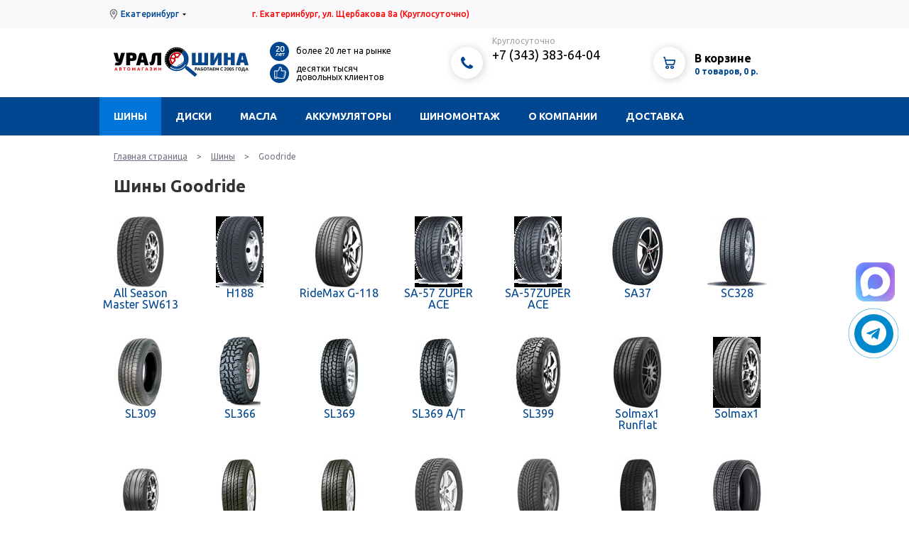

--- FILE ---
content_type: text/html; charset=utf-8
request_url: https://www.ural-shina.ru/tires/goodride/
body_size: 6983
content:
<!DOCTYPE html PUBLIC "-//W3C//DTD XHTML 1.0 Strict//EN" "http://www.w3.org/TR/xhtml1/DTD/xhtml1-strict.dtd">
<html>
<head>
<link href="/template/.main/css/jquery.window.css" type="text/css" rel="stylesheet" />
<link href="/template/.main/css/null.css" type="text/css" rel="stylesheet" />
<link href="/template/.main/css/default.css" type="text/css" rel="stylesheet" />
<link href="/template/ush2018/css/tpl.css?v1.06" type="text/css" rel="stylesheet" />
<link href="https://fonts.googleapis.com/css?family=Ubuntu:400,500,700" type="text/css" rel="stylesheet" />
<link href="/template/ush2018/css/ion.rangeSlider.css?v1.06" type="text/css" rel="stylesheet" />
<link href="/template/ush2018/css/ion.rangeSlider.skinFlat.css?v1.06" type="text/css" rel="stylesheet" />
<meta name="keywords" content="шины екатеринбург покрышки колеса" />
<meta name="description" content="Представлен модельный ряд шин выпускаемых компанией Goodride. Модели шины производимые Goodride" />
<meta http-equiv="Content-Type" content="text/html; charset=utf-8" />
<meta http-equiv="Cache-Control" content="no-cache" />
<meta name="rating" content="general" />
<meta name="robots" content="index, follow" />
<meta name="revisit-after" content="1 days" />
<meta name='yandex-verification' content='7a9d2c8c9af7a4af' />
<meta name="language" content="Russian" />
<meta name="generator" content="N/A" />
<meta property="og:title" content="Шины и диски Екатеринбург" />
<meta property="og:type" content="website" />
<meta property="og:url" content="https://ural-shina.ru/" />
<meta property="og:image" content="https://ural-shina.ru/template/uralshina/image/three.11.jpg" />
<meta property="og:image:type" content="image/png" />
<meta property="og:locale" content="" />
<meta property="og:description" content="Интернет-магазин Уралшина Екатеринбург продает: летние и зимние шины, хромированные и литые диски. Недорогой шиномонтаж и замена масла." />
<link rel="apple-touch-icon" sizes="57x57" href="/apple-icon-57x57.png">
<link rel="apple-touch-icon" sizes="60x60" href="/apple-icon-60x60.png">
<link rel="apple-touch-icon" sizes="72x72" href="/apple-icon-72x72.png">
<link rel="apple-touch-icon" sizes="76x76" href="/apple-icon-76x76.png">
<link rel="apple-touch-icon" sizes="114x114" href="/apple-icon-114x114.png">
<link rel="apple-touch-icon" sizes="120x120" href="/apple-icon-120x120.png">
<link rel="apple-touch-icon" sizes="144x144" href="/apple-icon-144x144.png">
<link rel="apple-touch-icon" sizes="152x152" href="/apple-icon-152x152.png">
<link rel="apple-touch-icon" sizes="180x180" href="/apple-icon-180x180.png">
<link rel="icon" type="image/png" sizes="192x192"  href="/android-icon-192x192.png">
<link rel="icon" type="image/png" sizes="32x32" href="/favicon-32x32.png">
<link rel="icon" type="image/png" sizes="96x96" href="/favicon-96x96.png">
<link rel="icon" type="image/png" sizes="16x16" href="/favicon-16x16.png">
<link rel="manifest" href="/manifest.json">
<meta name="msapplication-TileColor" content="#ffffff">
<meta name="msapplication-TileImage" content="/ms-icon-144x144.png">
<meta name="theme-color" content="#ffffff">
<link rel="stylesheet" href="/template/ush2018/font-awesome/css/font-awesome.min.css">
<meta name="viewport" content="width=device-width, minimum-scale=1.0, maximum-scale=1.0, user-scalable=no"/>

<script type="text/javascript" src="/template/.main/js/jquery.window.js"></script>
<script type="text/javascript" src="/template/.main/js/jquery-1.7.2.min.js"></script>
<script type="text/javascript" src="/template/.main/js/jquery.maskedinput-1.3.min.js"></script>
<script type="text/javascript" src="/template/ush2018/js/main.js?v1.06"></script>
<script type="text/javascript" src="/template/ush2018/js/ion.rangeSlider.min.js?v1.06"></script>

<link rel="icon" href="/template/ush2018/favicon.ico" type="image/x-icon" />
<link rel="shortcut icon" href="/template/ush2018/favicon.ico" type="image/x-icon" />


<title>Купить шины Goodride — интернет-магазин Урал-шина</title>
</head>
<body>

<script type="text/javascript">
dataLayer = [];
</script>

<script>
	  (function(i,s,o,g,r,a,m){i['GoogleAnalyticsObject']=r;i[r]=i[r]||function(){
	  (i[r].q=i[r].q||[]).push(arguments)},i[r].l=1*new Date();a=s.createElement(o),
	  m=s.getElementsByTagName(o)[0];a.async=1;a.src=g;m.parentNode.insertBefore(a,m)
	  })(window,document,'script','//www.google-analytics.com/analytics.js','ga');

	  ga('create', 'UA-46136255-1', 'ural-shina.ru');
	  ga('send', 'pageview');

	</script>
	<script async="async" src="https://w.uptolike.com/widgets/v1/zp.js?pid=1244969" type="text/javascript"></script>
	<div class='top_bar'>
	<div class='center'>
		<div class='city'><a href='#cityChange' class='cityChange'>Екатеринбург</a></div>
		<div class='address'><font color="red">г. Екатеринбург, ул. Щербакова 8а<span> (Круглосуточно)</span></font></div>
		<div class='sub_menu'>
			<!-- error set -->
					</div>
	</div>
</div>

<div class='header'>
	<div class='center clearfix'>
		<div class='logo'><a href='/'><img src='/template/ush2018/image/logo.svg' width='190' height='95' alt='' title=''></a></div>
		<div class='info'>
			<div class='info_line'>
				<div class='circle blue'><img src='/template/ush2018/image/ico_info_20.png' width='18' height='18' alt='' title=''></div>
				<div class='info_text'>более 20 лет на рынке</div>
			</div>

			<div class='info_line'>
				<div class='circle blue'><img src='/template/ush2018/image/ico_info_klass.png' width='18' height='18' alt='' title=''></div>
				<div class='info_text'>десятки тысяч довольных клиентов</div>
			</div>
		</div>
		<div class='phones'>
			<div class='circle shadow'><img src='/template/ush2018/image/ico_phones.png' width='25' height='25' alt='' title=''></div>
			<div class='phones_content'>
				<span>Круглосуточно</span>
               <a href='tel:+73433836404'>+7 (343) 383-64-04</a>
                                               			</div>
		</div>
		<div class='basket'>
			<a href='/basket/' class='circle shadow'><img src='/template/ush2018/image/ico_basket.png' width='26' height='26' alt='' title=''></a>
<a href='/basket/' class='basket_content'>
	<span class='black'>В корзине</span>
	<span class='text'>0 товаров, 0 р.</span>
</a>

		</div>
	</div>
</div>

<div class='menu'>
	<div class='center clearfix'>
		<a href='#' class='mobile'>Меню</a>
											<div class='main_level'>
										<a href="/tires/" class=" active">Шины</a>
																					<div class='sub_level'>
																							<a href="/tires/auto/">Подбор по авто</a>
																								<a href="/tires/size/">Подбор по размерам</a>
																								<a href="/tires/calc/">Шинный калькулятор</a>
																								<a href="/tires/calcsize/">Переводчик размеров</a>
																								<a href="/tires/marking/">Маркировка</a>
																								<a href="/tires/winter_tires/">Зимние шины</a>
																								<a href="/tires/summer_tires/">Летние шины</a>
																							</div>
																				</div>
																		<div class='main_level'>
										<a href="/wheels/" class="">Диски</a>
																					<div class='sub_level'>
																							<a href="/wheels/auto/">Подбор по авто</a>
																								<a href="/wheels/size/">Подбор по размерам</a>
																								<a href="/wheels/marking/">Маркировка дисков</a>
																							</div>
																				</div>
																		<div class='main_level'>
										<a href="/oil/" class="">Масла</a>
																					<div class='sub_level'>
																							<a href="/oil/oil_change/">Замена масла</a>
																							</div>
																				</div>
																		<div class='main_level'>
										<a href="/acc/" class="">Аккумуляторы</a>
																			</div>
																		<div class='main_level'>
										<a href="/mounting/" class="">Шиномонтаж</a>
																					<div class='sub_level'>
																							<a href="/mounting/storing_tyres/">Хранение шин</a>
																								<a href="/mounting/studding/">Дошиповка шин</a>
																								<a href="/mounting/service/">Замена тормозных колодок</a>
																							</div>
																				</div>
																		<div class='main_level'>
										<a href="/about/" class="">О компании</a>
																					<div class='sub_level'>
																							<a href="/about/news/">Новости</a>
																								<a href="/about/benefits/">Преимущества</a>
																								<a href="/about/polozhenie/">Положение об обработке и защите персональных данных клиентов</a>
																								<a href="/about/how_buy/">Как купить</a>
																							</div>
																				</div>
																		<div class='main_level'>
										<a href="/shipping/" class="">Доставка</a>
																					<div class='sub_level'>
																							<a href="/shipping/obem-i-ves-shin/">Объем и вес шин</a>
																							</div>
																				</div>
									
				<form class='search'>
			<input type='text' name='search' value='' placeholder='поиск по сайту'>
			<input type='image' src='/template/ush2018/image/ico_search.png'>
		</form>
	</div>
</div>

<div class='m_menu'>
											<a href="/tires/" class=" active">Шины</a>
																					<div class='m_sub_level'>
																							<a href="/tires/auto/">Подбор по авто</a>
																								<a href="/tires/size/">Подбор по размерам</a>
																								<a href="/tires/calc/">Шинный калькулятор</a>
																								<a href="/tires/calcsize/">Переводчик размеров</a>
																								<a href="/tires/marking/">Маркировка</a>
																								<a href="/tires/winter_tires/">Зимние шины</a>
																								<a href="/tires/summer_tires/">Летние шины</a>
																							</div>
																															<a href="/wheels/" class="">Диски</a>
																					<div class='m_sub_level'>
																							<a href="/wheels/auto/">Подбор по авто</a>
																								<a href="/wheels/size/">Подбор по размерам</a>
																								<a href="/wheels/marking/">Маркировка дисков</a>
																							</div>
																															<a href="/oil/" class="">Масла</a>
																					<div class='m_sub_level'>
																							<a href="/oil/oil_change/">Замена масла</a>
																							</div>
																															<a href="/acc/" class="">Аккумуляторы</a>
																														<a href="/mounting/" class="">Шиномонтаж</a>
																					<div class='m_sub_level'>
																							<a href="/mounting/storing_tyres/">Хранение шин</a>
																								<a href="/mounting/studding/">Дошиповка шин</a>
																								<a href="/mounting/service/">Замена тормозных колодок</a>
																							</div>
																															<a href="/about/" class="">О компании</a>
																					<div class='m_sub_level'>
																							<a href="/about/news/">Новости</a>
																								<a href="/about/benefits/">Преимущества</a>
																								<a href="/about/polozhenie/">Положение об обработке и защите персональных данных клиентов</a>
																								<a href="/about/how_buy/">Как купить</a>
																							</div>
																															<a href="/shipping/" class="">Доставка</a>
																					<div class='m_sub_level'>
																							<a href="/shipping/obem-i-ves-shin/">Объем и вес шин</a>
																							</div>
																					
</div>

<div class='content'>
	<div class='center'>
		<div class="pageToste"><a href='/'>Главная страница</a> > <a href='/tires/'>Шины</a> > <span>Goodride</span></div><h1>Шины Goodride</h1>
		<div class='listModel'>
					<div class='oneModel'>
				<div class='img'>
					<a href='/tires/goodride/all-season-master-sw613/'>
						<img src='/userfiles/module/moduleTires_1.0_model/0/0/42/4200_small.jpg' width='69' height='100' alt='All Season Master SW613' title='All Season Master SW613' style='margin: 0px 16px;' />
																	</a>
				</div>
				<a href='/tires/goodride/all-season-master-sw613/'>All Season Master SW613</a>
			</div>
						<div class='oneModel'>
				<div class='img'>
					<a href='/tires/goodride/h188/'>
						<img src='/userfiles/module/moduleTires_1.0_model/0/0/27/2746_small.jpg' width='67' height='100' alt='H188' title='H188' style='margin: 0px 17px;' />
																	</a>
				</div>
				<a href='/tires/goodride/h188/'>H188</a>
			</div>
						<div class='oneModel'>
				<div class='img'>
					<a href='/tires/goodride/ridemax-g-118/'>
						<img src='/userfiles/module/moduleTires_1.0_model/0/0/46/4610_small.jpg' width='67' height='100' alt='RideMax G-118' title='RideMax G-118' style='margin: 0px 17px;' />
																	</a>
				</div>
				<a href='/tires/goodride/ridemax-g-118/'>RideMax G-118</a>
			</div>
						<div class='oneModel'>
				<div class='img'>
					<a href='/tires/goodride/sa-57-zuper-ace/'>
						<img src='/userfiles/module/moduleTires_1.0_model/0/0/27/2761_small.jpg' width='67' height='100' alt='SA-57 ZUPER ACE' title='SA-57 ZUPER ACE' style='margin: 0px 17px;' />
																	</a>
				</div>
				<a href='/tires/goodride/sa-57-zuper-ace/'>SA-57 ZUPER ACE</a>
			</div>
						<div class='oneModel'>
				<div class='img'>
					<a href='/tires/goodride/sa-57zuper-ace/'>
						<img src='/userfiles/module/moduleTires_1.0_model/0/0/30/3087_small.jpg' width='67' height='100' alt='SA-57ZUPER ACE' title='SA-57ZUPER ACE' style='margin: 0px 17px;' />
																	</a>
				</div>
				<a href='/tires/goodride/sa-57zuper-ace/'>SA-57ZUPER ACE</a>
			</div>
						<div class='oneModel'>
				<div class='img'>
					<a href='/tires/goodride/sa37/'>
						<img src='/userfiles/module/moduleTires_1.0_model/0/0/27/2747_small.jpg' width='100' height='100' alt='SA37' title='SA37' style='margin: 0px 0px;' />
																	</a>
				</div>
				<a href='/tires/goodride/sa37/'>SA37</a>
			</div>
						<div class='oneModel'>
				<div class='img'>
					<a href='/tires/goodride/sc328/'>
						<img src='/userfiles/module/moduleTires_1.0_model/0/0/27/2793_small.jpg' width='100' height='100' alt='SC328' title='SC328' style='margin: 0px 0px;' />
																	</a>
				</div>
				<a href='/tires/goodride/sc328/'>SC328</a>
			</div>
						<div class='oneModel'>
				<div class='img'>
					<a href='/tires/goodride/sl309/'>
						<img src='/userfiles/module/moduleTires_1.0_model/0/0/27/2775_small.jpg' width='71' height='100' alt='SL309' title='SL309' style='margin: 0px 15px;' />
																	</a>
				</div>
				<a href='/tires/goodride/sl309/'>SL309</a>
			</div>
						<div class='oneModel'>
				<div class='img'>
					<a href='/tires/goodride/sl366/'>
						<img src='/userfiles/module/moduleTires_1.0_model/0/0/28/2891_small.jpg' width='100' height='100' alt='SL366' title='SL366' style='margin: 0px 0px;' />
																	</a>
				</div>
				<a href='/tires/goodride/sl366/'>SL366</a>
			</div>
						<div class='oneModel'>
				<div class='img'>
					<a href='/tires/goodride/sl369/'>
						<img src='/userfiles/module/moduleTires_1.0_model/0/0/27/2749_small.jpg' width='55' height='100' alt='SL369' title='SL369' style='margin: 0px 23px;' />
																	</a>
				</div>
				<a href='/tires/goodride/sl369/'>SL369</a>
			</div>
						<div class='oneModel'>
				<div class='img'>
					<a href='/tires/goodride/sl369-at/'>
						<img src='/userfiles/module/moduleTires_1.0_model/0/0/28/2851_small.jpg' width='55' height='100' alt='SL369 A/T' title='SL369 A/T' style='margin: 0px 23px;' />
																	</a>
				</div>
				<a href='/tires/goodride/sl369-at/'>SL369 A/T</a>
			</div>
						<div class='oneModel'>
				<div class='img'>
					<a href='/tires/goodride/sl399/'>
						<img src='/userfiles/module/moduleTires_1.0_model/0/0/46/4629_small.jpg' width='66' height='100' alt='SL399' title='SL399' style='margin: 0px 17px;' />
																	</a>
				</div>
				<a href='/tires/goodride/sl399/'>SL399</a>
			</div>
						<div class='oneModel'>
				<div class='img'>
					<a href='/tires/goodride/solmax1-runflat/'>
						<img src='/userfiles/module/moduleTires_1.0_model/0/0/42/4275_small.jpg' width='67' height='100' alt='Solmax1 Runflat' title='Solmax1 Runflat' style='margin: 0px 17px;' />
																	</a>
				</div>
				<a href='/tires/goodride/solmax1-runflat/'>Solmax1 Runflat</a>
			</div>
						<div class='oneModel'>
				<div class='img'>
					<a href='/tires/goodride/solmax1/'>
						<img src='/userfiles/module/moduleTires_1.0_model/0/0/27/2759_small.jpg' width='67' height='100' alt='Solmax1' title='Solmax1' style='margin: 0px 17px;' />
																	</a>
				</div>
				<a href='/tires/goodride/solmax1/'>Solmax1</a>
			</div>
						<div class='oneModel'>
				<div class='img'>
					<a href='/tires/goodride/sport-dsii/'>
						<img src='/userfiles/module/moduleTires_1.0_model/0/0/41/4115_small.jpg' width='100' height='75.187969924812' alt='Sport DSII' title='Sport DSII' style='margin: 13px 0px;' />
																	</a>
				</div>
				<a href='/tires/goodride/sport-dsii/'>Sport DSII</a>
			</div>
						<div class='oneModel'>
				<div class='img'>
					<a href='/tires/goodride/su318/'>
						<img src='/userfiles/module/moduleTires_1.0_model/0/0/27/2744_small.jpg' width='68' height='100' alt='SU318' title='SU318' style='margin: 0px 16px;' />
																	</a>
				</div>
				<a href='/tires/goodride/su318/'>SU318</a>
			</div>
						<div class='oneModel'>
				<div class='img'>
					<a href='/tires/goodride/su318-ht/'>
						<img src='/userfiles/module/moduleTires_1.0_model/0/0/28/2833_small.jpg' width='68' height='100' alt='SU318 H/T' title='SU318 H/T' style='margin: 0px 16px;' />
																	</a>
				</div>
				<a href='/tires/goodride/su318-ht/'>SU318 H/T</a>
			</div>
						<div class='oneModel'>
				<div class='img'>
					<a href='/tires/goodride/sw606/'>
						<img src='/userfiles/module/moduleTires_1.0_model/0/0/35/3508_small.jpg' width='70' height='100' alt='SW606' title='SW606' style='margin: 0px 15px;' />
																	</a>
				</div>
				<a href='/tires/goodride/sw606/'>SW606</a>
			</div>
						<div class='oneModel'>
				<div class='img'>
					<a href='/tires/goodride/sw608/'>
						<img src='/userfiles/module/moduleTires_1.0_model/0/0/36/3649_small.jpg' width='64' height='100' alt='SW608' title='SW608' style='margin: 0px 18px;' />
																	</a>
				</div>
				<a href='/tires/goodride/sw608/'>SW608</a>
			</div>
						<div class='oneModel'>
				<div class='img'>
					<a href='/tires/goodride/sw612/'>
						<img src='/userfiles/module/moduleTires_1.0_model/0/0/35/3526_small.jpg' width='56' height='100' alt='SW612' title='SW612' style='margin: 0px 22px;' />
																	</a>
				</div>
				<a href='/tires/goodride/sw612/'>SW612</a>
			</div>
						<div class='oneModel'>
				<div class='img'>
					<a href='/tires/goodride/sw618/'>
						<img src='/userfiles/module/moduleTires_1.0_model/0/0/35/3519_small.jpg' width='73' height='100' alt='SW618' title='SW618' style='margin: 0px 14px;' />
																	</a>
				</div>
				<a href='/tires/goodride/sw618/'>SW618</a>
			</div>
						<div class='oneModel'>
				<div class='img'>
					<a href='/tires/goodride/sw628/'>
						<img src='/userfiles/module/moduleTires_1.0_model/0/0/35/3597_small.jpg' width='67' height='100' alt='SW628' title='SW628' style='margin: 0px 17px;' />
																	</a>
				</div>
				<a href='/tires/goodride/sw628/'>SW628</a>
			</div>
						<div class='oneModel'>
				<div class='img'>
					<a href='/tires/goodride/trac-legend-sl315/'>
						<img src='/userfiles/module/moduleTires_1.0_model/0/0/46/4640_small.jpg' width='66' height='100' alt='Trac Legend SL315' title='Trac Legend SL315' style='margin: 0px 17px;' />
																	</a>
				</div>
				<a href='/tires/goodride/trac-legend-sl315/'>Trac Legend SL315</a>
			</div>
						<div class='oneModel'>
				<div class='img'>
					<a href='/tires/goodride/z-107-zupereco/'>
						<img src='/userfiles/module/moduleTires_1.0_model/0/0/27/2745_small.jpg' width='64' height='100' alt='Z-107 ZuperEco' title='Z-107 ZuperEco' style='margin: 0px 18px;' />
																	</a>
				</div>
				<a href='/tires/goodride/z-107-zupereco/'>Z-107 ZuperEco</a>
			</div>
						<div class='oneModel'>
				<div class='img'>
					<a href='/tires/goodride/z-401-all-season-elite/'>
						<img src='/userfiles/module/moduleTires_1.0_model/0/0/33/3330_small.jpg' width='60' height='100' alt='Z-401 All Season Elite' title='Z-401 All Season Elite' style='margin: 0px 20px;' />
																	</a>
				</div>
				<a href='/tires/goodride/z-401-all-season-elite/'>Z-401 All Season Elite</a>
			</div>
						<div class='oneModel'>
				<div class='img'>
					<a href='/tires/goodride/z-506/'>
						<img src='/userfiles/module/moduleTires_1.0_model/0/0/35/3512_small.jpg' width='75' height='100' alt='Z-506' title='Z-506' style='margin: 0px 13px;' />
																	</a>
				</div>
				<a href='/tires/goodride/z-506/'>Z-506</a>
			</div>
						<div class='oneModel'>
				<div class='img'>
					<a href='/tires/goodride/z-507/'>
						<img src='/userfiles/module/moduleTires_1.0_model/0/0/35/3587_small.jpg' width='100' height='100' alt='Z-507' title='Z-507' style='margin: 0px 0px;' />
																	</a>
				</div>
				<a href='/tires/goodride/z-507/'>Z-507</a>
			</div>
						<div class='oneModel'>
				<div class='img'>
					<a href='/tires/goodride/zuper-trek-z-203/'>
						<img src='/userfiles/module/moduleTires_1.0_model/0/0/46/4628_small.jpg' width='67' height='100' alt='ZUPER TREK Z-203' title='ZUPER TREK Z-203' style='margin: 0px 17px;' />
																	</a>
				</div>
				<a href='/tires/goodride/zuper-trek-z-203/'>ZUPER TREK Z-203</a>
			</div>
					</div>
		    <h3 class="with_page_tags">С этим товаром искали</h3>
    <div class='page_tags'>
                    <a href='/tires/winter_tires/' title='зимние'>зимние</a>
                        <a href='/tires/summer_tires/' title='летние'>летние</a>
                        <a href='/tires/size/?tireWeather=2&thorn=1' title='шипованные'>шипованные</a>
                        <a href='/tires/size/?tireWeather=2&velcro=1' title='липучка'>липучка</a>
                </div>
    <style type='text/css'>
.listModel {
overflow: hidden;
}

.listModel .oneModel {
width: 115px;
height: 150px;
float: left;
margin: 0px 25px 20px 0px;
text-align: center;
overflow: hidden;
}

.listModel .oneModel a {
display: block;
text-decoration: none;
}

.listModel .oneModel .img {
width: 115px;
height: 100px;
overflow: hidden;
}
</style>

	</div>
</div>


<div class='footer'>
	<div class='center clearfix'>
		<div class='f_rows'>
			<div class='f_row m_hide'>
																<a href="/tires/" class=" active">Шины</a>
																								<a href="/wheels/" class="">Диски</a>
																								<a href="/oil/" class="">Масла</a>
																								<a href="/acc/" class="">Аккумуляторы</a>
																								<a href="/mounting/" class="">Шиномонтаж</a>
																								<a href="/about/" class="">О компании</a>
																								<a href="/shipping/" class="">Доставка</a>
												
							</div>
			<div class='f_row m_hide'>
				<!-- error set -->
				<script type="text/javascript" src="https://vk.com/js/api/openapi.js?159"></script>

<!-- VK Widget -->
<div id="vk_groups"></div>
<script type="text/javascript">
VK.Widgets.Group("vk_groups", {mode: 3, color1: '313131', color2: 'FFF', color3: 'FFF'}, 36215973);
</script>

			</div>
			<div class='f_row'>
				<a href='/about/'>Контакты</a>
                <a href='tel:+73433836404'><span>+7 (343)</span> 383-64-04</a>
                
               				<i>Круглосуточно</i>
				<br>
				<br>
				<a href='tel:+73432149700'><span>+7 (343)</span> 214-97-00</a>
				<i>Добавочный 1</i>
								<br><br><br>
				<a href='/about/polozhenie/' class='small'>Положение об обработке и защите персональных данных</a>
				<a href='/sitemap/' class='small'>Карта сайта</a>
			</div>
			<div class='f_row'>
				<div><img src='/template/ush2018/image/ico_cards.png' width='98' height='14' alt='' title=''></div>
				<div class='address'>г.Екатеринбург ул.Щербакова 8а</div>
				<div class='address'>Круглосуточный пункт выдачи заказов</div>
				<div class='social'>
					

				</div>

	<script src="https://apis.google.com/js/platform.js"></script>

<div class="g-ytsubscribe" data-channelid="UCAG409kqC5UjBz0gDgsYC-A" data-layout="full" data-count="hidden"></div>


			</div>
		</div>

		<div class='line'></div>

		<div class='f_text'>
			© 1998-2024 Все права защищены. При использовании материалов прямая гиперссылка обязательна. Обращаем ваше внимание на то, что данный Интернет-сайт носит исключительно информационный характер и не является публичной офертой, определяемой положениями Статьи 437 Гражданского кодекса Российской Федерации. Для получения подробной информации о стоимости и условиях продажи товаров, пожалуйста, обращайтесь к менеджерам по продажам магазина.
		</div>

		<div class='f_counters'>
            
						<!-- конец кода счетчика УралWeb -->

			<script type="text/javascript"><!--
			document.write("<a href='https://www.liveinternet.ru/click' "+"target=_blank><img src='https://counter.yadro.ru/hit?t14.2;r"+escape(document.referrer)+((typeof(screen)=="undefined")?"":";s"+screen.width+"*"+screen.height+"*"+(screen.colorDepth?screen.colorDepth:screen.pixelDepth))+";u"+escape(document.URL)+";"+Math.random()+"' alt='livinternet' title='LiveInternet: показано число просмотров за 24 часа, посетителей за 24 часа и за сегодня' "+"border=0 width=88 height=31></a>")
			//--></script>

			<!-- Yandex.Metrika counter -->
<script type="text/javascript" >
    (function (d, w, c) {
        (w[c] = w[c] || []).push(function() {
            try {
                w.yaCounter303421 = new Ya.Metrika({
                    id:303421,
                    clickmap:true,
                    trackLinks:true,
                    accurateTrackBounce:true,
                    webvisor:true,
                    ecommerce:"dataLayer"
                });
            } catch(e) { }
        });

        var n = d.getElementsByTagName("script")[0],
            s = d.createElement("script"),
            f = function () { n.parentNode.insertBefore(s, n); };
        s.type = "text/javascript";
        s.async = true;
        s.src = "https://mc.yandex.ru/metrika/watch.js";

        if (w.opera == "[object Opera]") {
            d.addEventListener("DOMContentLoaded", f, false);
        } else { f(); }
    })(document, window, "yandex_metrika_callbacks");
</script>
<noscript><div><img src="https://mc.yandex.ru/watch/303421" style="position:absolute; left:-9999px;" alt="" /></div></noscript>
<!-- /Yandex.Metrika counter -->

<!-- Код тега ремаркетинга Google 
<script type="text/javascript">
/* <![CDATA[ */
var google_conversion_id = 942656881;
var google_custom_params = window.google_tag_params;
var google_remarketing_only = true;
/* ]]> */
</script>
<script type="text/javascript" src="//www.googleadservices.com/pagead/conversion.js">
</script>
<noscript>
<div style="display:inline;">
<img height="1" width="1" style="border-style:none;" alt="google" src="//googleads.g.doubleclick.net/pagead/viewthroughconversion/942656881/?value=0&amp;guid=ON&amp;script=0"/>
</div>
</noscript>-->
<!-- StreamWood code -->
<link href="https://clients.streamwood.ru/StreamWood/sw.css" rel="stylesheet" type="text/css" />
<script type="text/javascript" src="https://clients.streamwood.ru/StreamWood/sw.js" charset="utf-8"></script>
<script type="text/javascript">

  swQ(document).ready(function(){

    swQ().SW({

      swKey: 'dfd8c9f03b790e6c334485e03e784dfd',

      swDomainKey: 'f9684f8a118c194e174db1141661579a'

    });

    swQ('body').SW('load');

  });

</script>

<!-- /StreamWood code -->

<!-- {literal}
<script type='text/javascript'>

    window['li'+'v'+'eT'+'e'+'x'] = true,

    window['live'+'TexI'+'D'] = 123138,

    window['liveT'+'ex_ob'+'jec'+'t'] = true;

    (function() {

        var t = document['cre'+'a'+'teElem'+'e'+'nt']('script');

        t.type ='text/javascript';

        t.async = true;

        t.src = '//cs'+'15'+'.l'+'ivete'+'x.'+'ru'+'/js'+'/clie'+'nt.js';

        var c = document['getElemen'+'tsByTag'+'Na'+'me']('script')[0];

        if ( c ) c['p'+'ar'+'en'+'t'+'Nod'+'e']['i'+'nsertB'+'efore'](t, c);

        else document['docume'+'n'+'tElemen'+'t']['firs'+'t'+'Ch'+'ild']['app'+'en'+'dCh'+'ild'](t);

    })();

</script>

 {/literal} -->

		</div>

	</div>
</div>

<a href="#up" class="sl_scrollup">Наверх</a>
<a href="tel:+73433836404" class="sl_callback"></a>
 <a href="https://t.me/+79122753976" target="_blank" title="Написать в Telegram" rel="noopener noreferrer"><div class="telegram-button"><i class="fa fa-telegram"></i></div></a>
<!-- HTML-код для кнопки с иконкой MAX -->  
<a href="https://max.ru/u/f9LHodD0cOIYJE_i0Gj5qqcaF8JThxWzC6ELOBkhTACoI_ADIlSJcTdkLLY" class="sl_maxbutton" target="_blank">  
</a>  
</body>
</html>

--- FILE ---
content_type: text/html; charset=utf-8
request_url: https://accounts.google.com/o/oauth2/postmessageRelay?parent=https%3A%2F%2Fwww.ural-shina.ru&jsh=m%3B%2F_%2Fscs%2Fabc-static%2F_%2Fjs%2Fk%3Dgapi.lb.en.2kN9-TZiXrM.O%2Fd%3D1%2Frs%3DAHpOoo_B4hu0FeWRuWHfxnZ3V0WubwN7Qw%2Fm%3D__features__
body_size: 165
content:
<!DOCTYPE html><html><head><title></title><meta http-equiv="content-type" content="text/html; charset=utf-8"><meta http-equiv="X-UA-Compatible" content="IE=edge"><meta name="viewport" content="width=device-width, initial-scale=1, minimum-scale=1, maximum-scale=1, user-scalable=0"><script src='https://ssl.gstatic.com/accounts/o/2580342461-postmessagerelay.js' nonce="WpzZJNb765qJLB6w6vkP9Q"></script></head><body><script type="text/javascript" src="https://apis.google.com/js/rpc:shindig_random.js?onload=init" nonce="WpzZJNb765qJLB6w6vkP9Q"></script></body></html>

--- FILE ---
content_type: text/css
request_url: https://www.ural-shina.ru/template/.main/css/default.css
body_size: 1691
content:
dl{margin-bottom:20px;}
table{border:0px solid #BEBEBE;border-collapse:collapse;width:100%;}
table td{border:1px solid #BEBEBE;padding:3px 5px;}
table th{border:1px solid #BEBEBE;padding:3px 5px;background-color:#F1F1F1;}
.yandex-map{width:100%;height:300px;}
.google-map{width:100%;height:300px;}
.previewBar{width:100%;height:35px;border-bottom:1px solid #ADADAD;-moz-box-shadow:0px 0px 10px #ADADAD;-webkit-box-shadow:0px 0px 10px #ADADAD;box-shadow:0px 0px 10px #ADADAD;position:fixed;top:0px;text-align:center;overflow:hidden;z-index:10000;padding-top:15px;background:rgb(238,238,238);background:-moz-linear-gradient(top, rgba(238,238,238,1) 0%, rgba(204,204,204,1) 100%);background:-webkit-gradient(linear, left top, left bottom, color-stop(0%,rgba(238,238,238,1)), color-stop(100%,rgba(204,204,204,1)));background:-webkit-linear-gradient(top, rgba(238,238,238,1) 0%,rgba(204,204,204,1) 100%);background:-o-linear-gradient(top, rgba(238,238,238,1) 0%,rgba(204,204,204,1) 100%);background:-ms-linear-gradient(top, rgba(238,238,238,1) 0%,rgba(204,204,204,1) 100%);background:linear-gradient(top, rgba(238,238,238,1) 0%,rgba(204,204,204,1) 100%);filter:progid:DXImageTransform.Microsoft.gradient(startColorstr='#eeeeee', endColorstr='#cccccc',GradientType=0);}
.previewBar a{color:#0083CC !important;text-decoration:underline !important;}
.pageToste{font-size:10px;margin-bottom:5px;}
.pageToste a{text-decoration:none;}
.searchFormInner input{width:320px;height:30px;vertical-align:middle;}
.searchFormInner .searchBt{width:50px;height:36px;border-width:1px;}
.searchHL{background-color:#FFD323;padding:2px 5px;border-radius:5px;}
.imgLeftFloat{float:left;margin:5px 5px 5px 0px;}
.imgRightFloat{float:right;margin:5px 0px 5px 5px;}
.levelmenu{padding:10px 10px 0px 5px;overflow:hidden;margin-bottom:10px;}
.levelmenu ul{list-style:none outside none !important;width:45%;float:left;margin-left:10px !important;margin-bottom:5px !important;padding-left:0px !important;padding-bottom:0px !important;}
.levelmenu ul li{background-image:url(http://static.z66.netangels.ru/.main/image/menu_level_dot.gif);background-position:0 9px;background-repeat:no-repeat;margin-bottom:8px !important;padding-left:13px !important;padding-bottom:0px !important;}
.pagination{height:36px;margin:18px 0;}
.pagination ul{display:inline-block;*display:inline;*zoom:1;margin-left:0;margin-bottom:0;-webkit-border-radius:3px;-moz-border-radius:3px;border-radius:3px;-webkit-box-shadow:0 1px 2px rgba(0, 0, 0, 0.05);-moz-box-shadow:0 1px 2px rgba(0, 0, 0, 0.05);box-shadow:0 1px 2px rgba(0, 0, 0, 0.05);}
.pagination li{display:inline;}
.pagination a{float:left;padding:0 14px;line-height:34px;text-decoration:none;border:1px solid #ddd;border-left-width:0;}
.pagination a:hover,
.pagination .active a{background-color:#f5f5f5;}
.pagination .active a{color:#999999;cursor:default;}
.pagination .disabled span,
.pagination .disabled a,
.pagination .disabled a:hover{color:#999999;background-color:transparent;cursor:default;}
.pagination li:first-child a{border-left-width:1px;-webkit-border-radius:3px 0 0 3px;-moz-border-radius:3px 0 0 3px;border-radius:3px 0 0 3px;}
.pagination li:last-child a{-webkit-border-radius:0 3px 3px 0;-moz-border-radius:0 3px 3px 0;border-radius:0 3px 3px 0;}
.pagination-centered{text-align:center;}
.pagination-right{text-align:right;}
.feedback label{display:block;margin-top:10px;}
.feedback input{width:320px;height:30px;}
.feedback textarea{width:320px;}
.feedback .captcha input{width:195px;vertical-align:middle;}
.feedback .captcha img{border:1px solid #E1E1E1;vertical-align:middle;margin-left:20px;}
.feedback .action{margin-top:10px;}
.feedback .action input{width:90px;cursor:pointer;}
.error{background-color:#F2DEDE;border-color:#EED3D7;color:#B94A48;border-radius:4px 4px 4px 4px;color:#000000;margin-bottom:0px;padding:8px 35px 8px 14px;text-shadow:0 1px 0 rgba(255, 255, 255, 0.5);}
.faqOne{margin-bottom:10px;}
.faqOne span{font-size:10px;margin:0px 10px;}
.faqOne a{display:block;font-size:12px;}
.faqOne div{display:none;}
.simpleauthform, .regform{overflow:hidden;}
.simpleauthform input[type='text'],
.simpleauthform input[type='password'],
.regform input[type='text'],
.regform input[type='password']{width:86%;}
.simpleauthform div, .regform div{margin-bottom:5px;}
.simpleauthform div span, .regform div span{display:block;}
.simpleauthform input[type='submit']{margin-top:5px;margin-right:15px;}
.regform input[type='submit']{margin-top:5px;}
.regform input[name='codez']{width:66%;margin-right:24px;vertical-align:middle;}
.regform img{vertical-align:middle;border:1px solid #ECECEC;border-radius:3px 3px 3px 3px;width:100px;height:28px;}
.simpleauthform .error{width:221px;margin-bottom:10px;}
.regform .error{margin-bottom:10px;}
.forumSection{overflow:hidden;border-top:1px solid #EFEFEF;}
.forumSection .oneSection{clear:both;overflow:hidden;border-bottom:1px solid #EFEFEF;padding:10px;}
.forumSection .oneSection div{width:60%;float:left;}
.forumSection .oneSection div > a{font-size:16px;}
.forumSection .oneSection div > span{display:block;font-size:10px;}
.forumSection .oneSection > span{display:block;width:19%;float:right;font-size:10px;}
.forumTopics{overflow:hidden;border-top:1px solid #EFEFEF;margin-bottom:30px;}
.forumTopics .oneTopics{clear:both;overflow:hidden;border-bottom:1px solid #EFEFEF;padding:10px;}
.forumTopics .oneTopics div{width:60%;float:left;}
.forumTopics .oneTopics div > a{font-size:16px;}
.forumTopics .oneTopics div > span{display:block;font-size:10px;}
.forumTopics .oneTopics > span{display:block;width:19%;float:right;font-size:10px;}
.forumForm div{margin-bottom:5px;}
.forumForm div > span{display:block;}
.forumForm textarea{width:258px;height:100px;}
.forumMessage{overflow:hidden;border-top:1px solid #EFEFEF;margin-bottom:30px;}
.forumMessage .oneMessage{clear:both;overflow:hidden;border-bottom:1px solid #EFEFEF;padding:10px;}
.forumMessage .oneMessage div{margin-bottom:10px;color:#000000;}
.forumMessage .oneMessage div span{font-size:10px;color:#A1A1A1;margin-left:20px;}
.forumMessage .oneMessage > span{font-size:14px;line-height:16px;}
.gallery_10_list{overflow:hidden;}
.gallery_10_list div{float:left;width:150px;height:113px;margin:0px 20px 30px 0px;border:1px solid #F1F1F1;overflow:hidden;}
.gallery_10_list div a{display:block;}
.gallery_10_list div a span{color:#000000;background-color:#FFFFFF;font-size:10px;line-height:15px;opacity:0.6;padding:3px 5px;position:absolute;width:130px;}
.gallery_10_image{overflow:hidden;}
.gallery_10_image div{float:left;width:150px;height:113px;margin:0px 20px 30px 0px;border:1px solid #F1F1F1;overflow:hidden;}
.gallery_10_image div a{display:block;}
.gallery_10_image div a span{color:#000000;background-color:#FFFFFF;font-size:10px;line-height:15px;opacity:0.6;padding:3px 5px;position:absolute;width:130px;max-height:90px;overflow:hidden;display:none;}
.gallery_10_image div a u.wsize{display:none;}
.listPub_10{overflow:hidden;clear:both;}
.listPub_10 .onePub_10{margin-bottom:20px;clear:both;overflow:hidden;}
.listPub_10 .onePub_10 .img{float:left;margin-right:10px;margin-bottom:10px;margin-top:3px;border:1px solid #F1F1F1;}
.listPub_10 .onePub_10 .img img{float:left;}
.listPub_10 .onePub_10 .date{font-size:10px;color:#A1A1A1;}

--- FILE ---
content_type: text/css
request_url: https://www.ural-shina.ru/template/ush2018/css/ion.rangeSlider.skinFlat.css?v1.06
body_size: 457
content:
.irs-line-mid,
.irs-line-left,
.irs-line-right,
.irs-bar,
.irs-bar-edge,
.irs-slider{background:url('../image/sprite-skin-flat.png?v1') repeat-x;}
.irs{height:40px;}
.irs-with-grid{height:60px;}
.irs-line{height:12px;top:25px;}
.irs-line-left{height:12px;background-position:0 -30px;}
.irs-line-mid{height:12px;background-position:0 0;}
.irs-line-right{height:12px;background-position:100% -30px;}
.irs-bar{height:12px;top:25px;background-position:0 -60px;}
.irs-bar-edge{top:25px;height:12px;width:9px;background-position:0 -90px;}
.irs-shadow{height:3px;top:34px;background:#000;opacity:0.25;}
.lt-ie9 .irs-shadow{filter:alpha(opacity=25);}
.irs-slider{width:18px;height:18px;top:22px;background-position:0 -120px;}
.irs-slider.state_hover, .irs-slider:hover{background-position:0 -150px;}
.irs-min, .irs-max{color:#999;font-size:10px;line-height:1.333;text-shadow:none;top:0;padding:1px 3px;background:#e1e4e9;-moz-border-radius:4px;border-radius:4px;}
.irs-from, .irs-to, .irs-single{color:#fff;font-size:10px;line-height:1.333;text-shadow:none;padding:1px 5px;background:#ed5565;-moz-border-radius:4px;border-radius:4px;}
.irs-from:after, .irs-to:after, .irs-single:after{position:absolute;display:block;content:"";bottom:-6px;left:50%;width:0;height:0;margin-left:-3px;overflow:hidden;border:3px solid transparent;border-top-color:#ed5565;}
.irs-grid {background:url('../image/sprite-skin-flat.png?v1') repeat-x; background-position:0 9px;}
.irs-grid-pol{background:#e1e4e9;}
.irs-grid-text{color:#999;}
.irs-disabled{}

--- FILE ---
content_type: application/javascript;charset=utf-8
request_url: https://w.uptolike.com/widgets/v1/version.js?cb=cb__utl_cb_share_1769905770578941
body_size: 396
content:
cb__utl_cb_share_1769905770578941('1ea92d09c43527572b24fe052f11127b');

--- FILE ---
content_type: image/svg+xml
request_url: https://www.ural-shina.ru/template/ush2018/image/logo.svg
body_size: 6915
content:
<svg xmlns="http://www.w3.org/2000/svg" viewBox="0 0 512.7 112.88"><defs><style>.a{fill:#09478d;}.b{fill:none;stroke:#000;stroke-miterlimit:10;stroke-width:2px;}.c{fill:#e20613;}.d{fill:#121414;}.e{fill:#fff;}</style></defs><title>11</title><path d="M106.77,179.76,96.62,213.81q-2,7-4.74,10t-8.12,3.58a65.33,65.33,0,0,1-15.36-.94l2.49-10a55.87,55.87,0,0,0,7.89,0c1.69-.18,2.72-.81,3.08-1.9l.27-1.08H79.36a6.55,6.55,0,0,1-4.74-1.62A10.4,10.4,0,0,1,72,207.11l-8.39-27.35h15L84,202.44c.09.49.45.74,1.08.74h.61l6.09-23.42Z" transform="translate(-63.65 -158.22)"/><path d="M111.86,226.47V179.76q6.9-.67,19.76-.68,11.17,0,15.27,3.32T151,195q0,9.13-3.79,12.46t-13.54,3.31a60.92,60.92,0,0,1-7.1-.4v16.11Zm14.69-26.06h4.73c2,0,3.32-.37,4-1.09s1-2.16,1-4.33-.33-3.69-1-4.43-2-1.12-4-1.12h-4.73Z" transform="translate(-63.65 -158.22)"/><path d="M179.13,216.38H166.34L164,226.47H149l12.12-42.92a5.08,5.08,0,0,1,1.82-2.74,5,5,0,0,1,3.12-1.05H179.4a5,5,0,0,1,3.12,1.05,5.15,5.15,0,0,1,1.83,2.74l12.11,42.92h-15Zm-2.37-10.29-2.3-10c-.4-2.12-.68-3.9-.81-5.34h-1.83q-.4,3.18-.81,5.34l-2.3,10Z" transform="translate(-63.65 -158.22)"/><path d="M244.12,179.76v46.71H229.43v-37.1h-2.84q-3.39,0-3.59,3.11-1.22,16.19-3.25,22.89-2.24,7.71-7,10.22c-3.21,1.67-5.35,2.07-10.17,1.22l-3.49-11.38a33.67,33.67,0,0,0,3.54-.47,5.53,5.53,0,0,0,2.1-1.12,5.12,5.12,0,0,0,1.59-2.4q1.83-5.41,2.84-20,.75-11.72,12.32-11.71Z" transform="translate(-63.65 -158.22)"/><path class="a" d="M324.62,213.67l1.81,1.51A26.89,26.89,0,0,1,306,229.63l-.31-2.27A24.53,24.53,0,0,0,324.62,213.67Z" transform="translate(-63.65 -158.22)"/><path class="a" d="M277.8,234.68a40.12,40.12,0,0,0,51.1,0,41.28,41.28,0,0,0,5.37-5.37,42.91,42.91,0,0,0,3.29-4.6l0-.08-1.84-1.57-.07.11a39.35,39.35,0,0,1-3.27,4.61,37.72,37.72,0,0,1-53.09,5l1.39-1.68,4.56-5.51A28.33,28.33,0,0,0,321.4,182l6-7.25,1.53-1.85h0l0,0,.31-.37,2.34-2.83.46-.57a45.16,45.16,0,0,1,14.9,46.1,44.16,44.16,0,0,1-3,8.16,1,1,0,0,1-.07.15c-.08.15-.15.3-.22.44h0c-.5.93-1.5,2.79-2.24,4-.48.79-1,1.61-1.65,2.44a3.77,3.77,0,0,0,4.6,0L381,260.94l-8.41,10.16-37-30.84a3.54,3.54,0,0,0,.22-.6,3.8,3.8,0,0,0-.94-3.58c-.64.63-1.27,1.22-1.88,1.72l-.17.15c-.78.63-1.6,1.26-2.34,1.8-.55.41-1.06.78-1.48,1.07h0l-.55.37-.32.22-.19.13,0,0a45.19,45.19,0,0,1-53.33-3l0-.06,2.85-3.44,0,0Z" transform="translate(-63.65 -158.22)"/><path d="M319.16,183.09a25.78,25.78,0,0,0-9.28-4.55,26.07,26.07,0,0,0-31.7,18.74,26.35,26.35,0,0,0,6,24.26l2.07,2,.47.38,13-15.73-.57-.64a5.59,5.59,0,0,1,7-8.57l.78.54L320,183.73l-.07-.06Zm-35.05,11.37a20.73,20.73,0,0,1,6-7.35,2.67,2.67,0,0,1,4.09,1.15l2.26,5.65c.4,1-.05,2-1.16,3.48s-2.24,2.17-3.3,2l-6-1.13A2.67,2.67,0,0,1,284.11,194.46Zm9.17,15.23-4,4.81a2.66,2.66,0,0,1-4.31-.3,20.53,20.53,0,0,1-2.86-9,2.68,2.68,0,0,1,3.17-2.81l5.94,1.13c1.07.2,1.84,1,2.31,2.82S293.91,208.94,293.28,209.69Zm17.83-21.26-4.06,4.84c-.63.75-1.59,1-3.32.78-2-.28-3-.73-3.41-1.75l-2.27-5.68a2.66,2.66,0,0,1,2.13-3.64,20.48,20.48,0,0,1,9.87,1.25A2.67,2.67,0,0,1,311.11,188.43ZM325.81,165l-.06-.26-1.06-.61-.44-.24-1.05-.52c-.39-.19-.77-.38-1.17-.56l-.71-.31-1.39-.58a41,41,0,0,1,1.94,5.79l.09.36-.32-.17c-.65-.34-1.32-.67-2-1l-.06,0,0-.07a41.9,41.9,0,0,0-2.3-5.76l0-.12-.2-.06c-.73-.23-1.48-.45-2.23-.65l-.06,0h0q-1.08-.28-2.16-.51l-.09,0c-.49-.1-1-.19-1.46-.27l.71,1c.28.45.55.91.82,1.36.57,1,1.05,1.85,1.47,2.71l.16.33-.36-.1c-.67-.2-1.37-.36-2-.52l-.16,0,0-.06c-.52-1-1.1-1.87-1.59-2.62s-1.05-1.54-1.8-2.51l-.3,0c-.49-.05-1-.08-1.47-.11l-.81-.06-1.08,0-1.18,0h-.67l-.89,0a39.48,39.48,0,0,1,3.85,4.27l.24.3-.38,0c-.5-.06-1-.07-1.5-.08l-.71,0h-.07l0,0a40.1,40.1,0,0,0-4.25-4.19l-.22,0c-.62.07-1.24.14-1.86.23-1.42.21-2.82.49-4.2.83.77.49,1.43.93,2,1.37s1.58,1.18,2.44,1.9l.28.23-.36.05c-.61.09-1.23.2-1.84.31l-.41.07-.05,0c-.95-.69-1.75-1.25-2.53-1.74s-1.46-.9-2.33-1.37a46.47,46.47,0,0,0-5.93,2.33,42.49,42.49,0,0,1,4.92,2.21l.31.16-.33.13-.58.22a15.61,15.61,0,0,0-1.47.6l-.07,0-.07,0c-1.1-.51-2-.89-2.83-1.19s-1.65-.59-2.4-.82a45.52,45.52,0,0,0-5.32,3.49c.67.1,1.38.22,2.1.38,1.17.24,2.13.48,3,.74l.35.11-.31.18c-.53.31-1,.66-1.53,1l-.38.26h-.06a40.4,40.4,0,0,0-5.39-.86c-.27.23-.53.45-.79.69l-1.91,1.84c-.15.15-.3.29-.44.44l-.42.43-.86,1-.07.09,0,0c.71,0,1.38-.06,2-.07,1.24,0,2.19.05,3.09.11l.36,0-.25.25c-.55.54-1.09,1.09-1.56,1.58l-.05.05h-.07c-1.19,0-2.16,0-3.06.06-.69,0-1.46.11-2.27.2-.07.09-.15.18-.22.28-.21.28-.42.57-.62.86s-.44.61-.65.92l.09-.13-1.43,2.23-.66,1.12,0,0a40.43,40.43,0,0,1,4.92-1l.35-.05-.19.29-.39.58c-.27.42-.56.85-.8,1.29l0,.06-.07,0a39.54,39.54,0,0,0-5.1,1.34,45.54,45.54,0,0,0-2.34,5.92c.51-.25,1.06-.52,1.69-.8.84-.39,1.78-.77,2.87-1.16l.34-.12-.55,1.36-.39,1.11-.06,0c-.47.2-.94.4-1.41.62l-1.37.68-1.39.74-.5.3a45,45,0,0,0-1.1,6.3c1.34-1.07,2.76-2,4-2.85l.31-.19-.39,2.62-.06,0c-.78.51-1.47,1.07-2.21,1.65l-.5.42c-.46.38-.93.77-1.38,1.17a45.53,45.53,0,0,0,.22,6.41l.18-.22c.34-.41.71-.82,1.05-1.2.57-.62,1.32-1.44,2.13-2.22l.26-.25V205l.09,1.38.06.83v.07l-.05.06c-.74.76-1.4,1.56-2,2.31L260,210c-.38.48-.76,1-1.12,1.46a47,47,0,0,0,1.54,6.24c.06-.1.1-.2.15-.3.26-.49.54-1,.78-1.39.58-1,1.08-1.81,1.63-2.62l.2-.29.09.35c.11.45.24.89.37,1.34.08.26.16.52.23.79l0,.07,0,.06a30.27,30.27,0,0,0-1.48,2.68l-.17.35c-.27.55-.55,1.12-.8,1.68a44.66,44.66,0,0,0,2.81,5.83c0-.14.07-.29.1-.43.12-.43.27-.88.41-1.3l.07-.21c.26-.81.62-1.86,1-2.9L266,221l.16.32c.2.41.42.81.63,1.21l.4.75,0,.07,0,.07c-.37,1-.63,1.93-.9,2.92l-.08.33c-.16.64-.33,1.3-.47,2a43.76,43.76,0,0,0,4,5.15,47.87,47.87,0,0,1,.6-5.19l.06-.35,1.69,2v.07a29.32,29.32,0,0,0-.27,3v.23c0,.77-.07,1.57-.06,2.35.52.51,1.05,1,1.59,1.51s.86.76,1.31,1.12l0,0,2.85-3.45.27-.33,1.57-1.9,1.39-1.67,4.56-5.51A28.34,28.34,0,0,1,321.41,182l6-7.25,1.53-1.85h0l-2.08-1.64Zm2.4,1.24h0l.76,6.61.31-.37,2.34-2.83.45-.55h0A43.92,43.92,0,0,0,328.21,166.23Z" transform="translate(-63.65 -158.22)"/><path class="b" d="M274.6,237.21a44.06,44.06,0,1,1,56.32-67.78" transform="translate(-63.65 -158.22)"/><path class="c" d="M319.19,183.1l.75.58.07.06-13.09,15.81-.78-.54a5.59,5.59,0,0,0-7,8.57l.58.64-13,15.73-.47-.38-2.07-2a26.35,26.35,0,0,1-6-24.26,26.07,26.07,0,0,1,31.7-18.74A25.5,25.5,0,0,1,319.19,183.1Zm-8,5.34a2.67,2.67,0,0,0-1.06-4.2,21.32,21.32,0,0,0-2.3-.75,20.36,20.36,0,0,0-7.57-.51,2.67,2.67,0,0,0-2.13,3.65l2.27,5.69c.4,1,1.39,1.46,3.41,1.74,1.73.24,2.69,0,3.32-.78ZM293.32,209.7c.63-.75.64-1.65.21-3.37s-1.24-2.62-2.31-2.82l-5.94-1.13a2.68,2.68,0,0,0-3.17,2.81,20.53,20.53,0,0,0,2.86,9,2.65,2.65,0,0,0,4.31.3Zm2-12.3c1.11-1.51,1.56-2.48,1.16-3.48l-2.26-5.65a2.67,2.67,0,0,0-4.09-1.14,20.61,20.61,0,0,0-6,7.34,2.68,2.68,0,0,0,1.92,3.78l6,1.12C293.09,199.57,294.22,198.91,295.33,197.4Z" transform="translate(-63.65 -158.22)"/><path class="d" d="M376.18,235.15a7.35,7.35,0,0,1,4.05.93,3.36,3.36,0,0,1,1.41,3,3.41,3.41,0,0,1-1.43,3.07,7.37,7.37,0,0,1-4.08.94h-.83v3.95h-2.66V235.46a14.63,14.63,0,0,1,1.84-.24C375.13,235.17,375.69,235.15,376.18,235.15Zm.17,2.26-.57,0-.48,0v3.4h.83a4.48,4.48,0,0,0,2.07-.37,1.42,1.42,0,0,0,.7-1.39,1.69,1.69,0,0,0-.18-.82,1.41,1.41,0,0,0-.51-.52,2.27,2.27,0,0,0-.81-.27A6.6,6.6,0,0,0,376.35,237.41Z" transform="translate(-63.65 -158.22)"/><path class="d" d="M390.34,247.07q-.19-.62-.42-1.26l-.45-1.29h-4.6l-.45,1.29q-.23.65-.42,1.26h-2.75c.44-1.27.86-2.44,1.26-3.52s.78-2.09,1.17-3,.75-1.86,1.12-2.71.75-1.7,1.15-2.51h2.52c.38.81.76,1.65,1.14,2.51s.76,1.76,1.14,2.71.77,2,1.17,3,.82,2.25,1.26,3.52ZM387.15,238c-.06.17-.14.4-.26.69l-.39,1c-.14.38-.3.81-.48,1.27s-.37,1-.55,1.46h3.37c-.18-.51-.36-1-.53-1.46s-.33-.89-.48-1.28-.28-.73-.4-1S387.22,238.12,387.15,238Z" transform="translate(-63.65 -158.22)"/><path class="d" d="M397.23,237.53v1.94h.86a12.6,12.6,0,0,1,2.34.2,4.85,4.85,0,0,1,1.73.67,3,3,0,0,1,1.08,1.19,3.84,3.84,0,0,1,.38,1.78,3.3,3.3,0,0,1-1.42,2.92,7.23,7.23,0,0,1-4.06,1q-.7,0-1.62-.09a13.16,13.16,0,0,1-1.83-.3V235.29h7.82v2.24Zm1,7.4a7.85,7.85,0,0,0,1-.07,2.86,2.86,0,0,0,.84-.25,1.56,1.56,0,0,0,.59-.48,1.33,1.33,0,0,0,.22-.8,1.57,1.57,0,0,0-.2-.83,1.37,1.37,0,0,0-.58-.51,2.86,2.86,0,0,0-.92-.26,11,11,0,0,0-1.22-.07h-.78v3.23l.45,0Z" transform="translate(-63.65 -158.22)"/><path class="d" d="M417,241.17a7.23,7.23,0,0,1-.45,2.66,5.38,5.38,0,0,1-1.23,1.92,5.12,5.12,0,0,1-1.86,1.17,6.81,6.81,0,0,1-2.32.39,6.58,6.58,0,0,1-2.28-.39,5.33,5.33,0,0,1-1.87-1.17,5.44,5.44,0,0,1-1.26-1.92,7.22,7.22,0,0,1-.46-2.66,6.83,6.83,0,0,1,.48-2.66,5.62,5.62,0,0,1,1.28-1.93,5.28,5.28,0,0,1,1.87-1.17,6.48,6.48,0,0,1,2.24-.39,6.66,6.66,0,0,1,2.28.39,5.28,5.28,0,0,1,1.87,1.17,5.42,5.42,0,0,1,1.25,1.93A7,7,0,0,1,417,241.17Zm-9,0a5.35,5.35,0,0,0,.21,1.56,3.57,3.57,0,0,0,.61,1.2,2.74,2.74,0,0,0,1,.78,3.13,3.13,0,0,0,1.33.27,3.18,3.18,0,0,0,1.32-.27,2.65,2.65,0,0,0,1-.78,3.4,3.4,0,0,0,.61-1.2,5.34,5.34,0,0,0,.22-1.56,5.46,5.46,0,0,0-.22-1.57,3.53,3.53,0,0,0-.61-1.21,2.73,2.73,0,0,0-1-.77,3.18,3.18,0,0,0-1.32-.27,3,3,0,0,0-1.33.28,2.74,2.74,0,0,0-1,.78,3.57,3.57,0,0,0-.61,1.2A5.45,5.45,0,0,0,408,241.17Z" transform="translate(-63.65 -158.22)"/><path class="d" d="M427.52,235.29v2.26H424v9.52h-2.66v-9.52h-3.55v-2.26Z" transform="translate(-63.65 -158.22)"/><path class="d" d="M435.73,247.07q-.19-.62-.42-1.26l-.45-1.29h-4.61c-.14.43-.29.86-.44,1.29s-.29.85-.42,1.26h-2.75c.44-1.27.86-2.44,1.26-3.52s.78-2.09,1.17-3,.75-1.86,1.12-2.71.75-1.7,1.15-2.51h2.52c.38.81.76,1.65,1.14,2.51s.75,1.76,1.14,2.71.77,2,1.17,3,.82,2.25,1.26,3.52ZM432.54,238c-.06.17-.14.4-.26.69l-.39,1c-.14.38-.3.81-.48,1.27s-.37,1-.55,1.46h3.37c-.18-.51-.36-1-.53-1.46s-.33-.89-.48-1.28-.28-.73-.4-1S432.61,238.12,432.54,238Z" transform="translate(-63.65 -158.22)"/><path class="d" d="M440.08,247.07V235.29h8v2.23h-5.31v2.31h4.71V242h-4.71v2.84h5.7v2.23Z" transform="translate(-63.65 -158.22)"/><path class="d" d="M453.51,235.29c.21.37.44.83.71,1.38s.55,1.15.83,1.79.58,1.29.87,2l.8,1.89c.25-.59.51-1.22.8-1.89s.57-1.32.86-2,.57-1.24.83-1.79.51-1,.71-1.38h2.42c.11.78.21,1.66.31,2.62s.18,2,.25,3,.15,2.1.21,3.15.12,2,.16,3h-2.58c0-1.15-.08-2.39-.14-3.74s-.14-2.71-.25-4.08l-.69,1.58c-.25.58-.49,1.16-.74,1.73s-.48,1.13-.71,1.66-.42,1-.58,1.35h-1.85l-.58-1.35-.71-1.66-.74-1.73c-.25-.58-.48-1.1-.68-1.58-.11,1.37-.2,2.73-.26,4.08s-.1,2.59-.13,3.74H450c0-.93.1-1.92.17-3s.13-2.1.2-3.15.16-2.06.26-3,.2-1.84.31-2.62Z" transform="translate(-63.65 -158.22)"/><path class="d" d="M475.08,247.31a5.73,5.73,0,0,1-4.37-1.6,6.35,6.35,0,0,1-1.51-4.54,7.1,7.1,0,0,1,.46-2.61,5.81,5.81,0,0,1,1.26-1.94,5.49,5.49,0,0,1,1.9-1.2,7,7,0,0,1,2.4-.4,7.13,7.13,0,0,1,1.36.11,9,9,0,0,1,1.07.25,6.23,6.23,0,0,1,.77.3,4.63,4.63,0,0,1,.44.24l-.77,2.14a6.13,6.13,0,0,0-1.26-.49,5.88,5.88,0,0,0-1.64-.21,3.53,3.53,0,0,0-1.2.21,2.65,2.65,0,0,0-1,.65,3.23,3.23,0,0,0-.72,1.17,4.87,4.87,0,0,0-.27,1.73,6.15,6.15,0,0,0,.18,1.52,3.2,3.2,0,0,0,.57,1.22,2.72,2.72,0,0,0,1.05.8,3.68,3.68,0,0,0,1.56.3,6.54,6.54,0,0,0,1-.07,7,7,0,0,0,.82-.16,4.65,4.65,0,0,0,.63-.21l.49-.22.73,2.12a6.13,6.13,0,0,1-1.58.61A8.86,8.86,0,0,1,475.08,247.31Z" transform="translate(-63.65 -158.22)"/><path class="d" d="M491.88,238.38a3.09,3.09,0,0,1-.25,1.24,5.83,5.83,0,0,1-.67,1.15,9.07,9.07,0,0,1-.92,1.06c-.34.34-.67.67-1,1l-.55.54q-.3.3-.57.6c-.18.21-.34.39-.48.57a1.5,1.5,0,0,0-.27.43h5.07v2.13h-7.86a3.14,3.14,0,0,1,0-.48v-.4a4.22,4.22,0,0,1,.26-1.5,6,6,0,0,1,.69-1.27,8.23,8.23,0,0,1,1-1.09l1.06-1,.77-.74c.24-.24.45-.46.63-.68a3.08,3.08,0,0,0,.42-.67,1.47,1.47,0,0,0,.16-.67,1.21,1.21,0,0,0-.43-1.05,1.7,1.7,0,0,0-1.05-.31,2.43,2.43,0,0,0-.86.15,3.78,3.78,0,0,0-.73.34,4.69,4.69,0,0,0-.57.39c-.16.13-.28.23-.36.31L484,236.61a6.45,6.45,0,0,1,1.75-1.14,5.09,5.09,0,0,1,2.13-.45,6.16,6.16,0,0,1,1.78.23,3.44,3.44,0,0,1,1.24.68,2.55,2.55,0,0,1,.71,1A4.07,4.07,0,0,1,491.88,238.38Z" transform="translate(-63.65 -158.22)"/><path class="d" d="M502.18,241.15a7.77,7.77,0,0,1-1.13,4.57,3.86,3.86,0,0,1-6.24,0,7.85,7.85,0,0,1-1.13-4.57,10.37,10.37,0,0,1,.3-2.62,5.84,5.84,0,0,1,.86-1.92,3.89,3.89,0,0,1,1.34-1.19,3.76,3.76,0,0,1,1.75-.4,3.61,3.61,0,0,1,3.12,1.59A7.71,7.71,0,0,1,502.18,241.15Zm-2.58,0a12.93,12.93,0,0,0-.09-1.6,5.16,5.16,0,0,0-.27-1.25,1.86,1.86,0,0,0-.51-.82,1.23,1.23,0,0,0-1.59,0,2.06,2.06,0,0,0-.51.82,5.65,5.65,0,0,0-.28,1.25,13.06,13.06,0,0,0-.08,1.6,13.51,13.51,0,0,0,.08,1.62,5.75,5.75,0,0,0,.28,1.26,2,2,0,0,0,.51.81,1.23,1.23,0,0,0,1.59,0,1.82,1.82,0,0,0,.51-.81,5.25,5.25,0,0,0,.27-1.26A13.39,13.39,0,0,0,499.6,241.15Z" transform="translate(-63.65 -158.22)"/><path class="d" d="M511.84,241.15a7.85,7.85,0,0,1-1.13,4.57,3.86,3.86,0,0,1-6.24,0,7.77,7.77,0,0,1-1.13-4.57,10.37,10.37,0,0,1,.3-2.62,5.83,5.83,0,0,1,.85-1.92,4,4,0,0,1,1.35-1.19,3.73,3.73,0,0,1,1.75-.4,3.63,3.63,0,0,1,3.12,1.59A7.78,7.78,0,0,1,511.84,241.15Zm-2.59,0a13.06,13.06,0,0,0-.08-1.6,6.32,6.32,0,0,0-.27-1.25,2.06,2.06,0,0,0-.51-.82,1.17,1.17,0,0,0-.8-.29,1.13,1.13,0,0,0-.79.29,2.06,2.06,0,0,0-.51.82,5.14,5.14,0,0,0-.28,1.25,12.93,12.93,0,0,0-.09,1.6,13.39,13.39,0,0,0,.09,1.62,5.22,5.22,0,0,0,.28,1.26,2,2,0,0,0,.51.81,1.13,1.13,0,0,0,.79.29,1.17,1.17,0,0,0,.8-.29,2,2,0,0,0,.51-.81,6.43,6.43,0,0,0,.27-1.26A13.51,13.51,0,0,0,509.25,241.15Z" transform="translate(-63.65 -158.22)"/><path class="d" d="M518.54,243.6a1.66,1.66,0,0,0-.23-.87,1.59,1.59,0,0,0-.76-.64,5.33,5.33,0,0,0-1.46-.39,16.2,16.2,0,0,0-2.31-.14q.18-1.58.3-3.21c.08-1.09.14-2.11.19-3.06h6.37v2.12h-4.25c0,.41,0,.8-.07,1.18s-.06.72-.1,1a6.33,6.33,0,0,1,3.67,1.16,3.43,3.43,0,0,1,1.18,2.77,4,4,0,0,1-.29,1.51,3.23,3.23,0,0,1-.87,1.21,4,4,0,0,1-1.45.79,6.34,6.34,0,0,1-2.05.29,8,8,0,0,1-1-.06c-.33,0-.66-.09-1-.15s-.59-.13-.84-.19a3.34,3.34,0,0,1-.58-.21l.46-2.09a7,7,0,0,0,1.12.37,6.81,6.81,0,0,0,1.67.17,2.54,2.54,0,0,0,1.7-.46A1.44,1.44,0,0,0,518.54,243.6Z" transform="translate(-63.65 -158.22)"/><path class="d" d="M530.16,247.07h-2.65V235.29h8v2.24h-5.39Z" transform="translate(-63.65 -158.22)"/><path class="d" d="M548.42,241.17a7.23,7.23,0,0,1-.45,2.66,5.38,5.38,0,0,1-1.23,1.92,5.12,5.12,0,0,1-1.86,1.17,6.81,6.81,0,0,1-2.32.39,6.58,6.58,0,0,1-2.28-.39,5.24,5.24,0,0,1-1.87-1.17,5.44,5.44,0,0,1-1.26-1.92,7,7,0,0,1-.46-2.66,6.83,6.83,0,0,1,.48-2.66,5.48,5.48,0,0,1,1.28-1.93,5.28,5.28,0,0,1,1.87-1.17,6.44,6.44,0,0,1,2.24-.39,6.56,6.56,0,0,1,2.27.39,5.11,5.11,0,0,1,1.87,1.17,5.3,5.3,0,0,1,1.26,1.93A7,7,0,0,1,548.42,241.17Zm-9,0a5.35,5.35,0,0,0,.21,1.56,3.57,3.57,0,0,0,.61,1.2,2.65,2.65,0,0,0,1,.78,3.36,3.36,0,0,0,2.64,0,2.69,2.69,0,0,0,1-.78,3.4,3.4,0,0,0,.61-1.2,5.35,5.35,0,0,0,.21-1.56,5.47,5.47,0,0,0-.21-1.57,3.53,3.53,0,0,0-.61-1.21,2.77,2.77,0,0,0-1-.77,3.1,3.1,0,0,0-1.31-.27,3,3,0,0,0-1.33.28,2.65,2.65,0,0,0-1,.78,3.57,3.57,0,0,0-.61,1.2A5.45,5.45,0,0,0,539.43,241.17Z" transform="translate(-63.65 -158.22)"/><path class="d" d="M549.61,244.82h1.7a11.74,11.74,0,0,0,1-2.15,13.85,13.85,0,0,0,.53-2.18,18.74,18.74,0,0,0,.22-2.28c0-.78.05-1.6.05-2.46v-.46h7.78v9.53h2v5.39h-2.55v-3.14h-8.19v3.14h-2.55Zm6-7.29q0,.91-.12,1.89c-.06.65-.15,1.28-.26,1.91a14.11,14.11,0,0,1-.45,1.84,8.46,8.46,0,0,1-.71,1.65h4.24v-7.29Z" transform="translate(-63.65 -158.22)"/><path class="d" d="M572.83,247.07q-.2-.62-.42-1.26l-.45-1.29h-4.6l-.45,1.29q-.23.65-.42,1.26h-2.75c.44-1.27.86-2.44,1.26-3.52s.79-2.09,1.17-3,.75-1.86,1.12-2.71.76-1.7,1.15-2.51H571c.39.81.77,1.65,1.14,2.51s.76,1.76,1.14,2.71.77,2,1.17,3,.82,2.25,1.26,3.52ZM569.65,238c-.06.17-.15.4-.26.69s-.25.64-.39,1l-.49,1.27c-.18.46-.36,1-.55,1.46h3.37c-.18-.51-.36-1-.52-1.46s-.33-.89-.49-1.28-.28-.73-.4-1S569.72,238.12,569.65,238Z" transform="translate(-63.65 -158.22)"/><polygon class="a" points="344.47 58.63 335.34 58.63 335.34 21.54 321.05 21.54 321.05 58.63 311.91 58.63 311.91 21.54 297.56 21.54 297.56 68.25 358.82 68.25 358.82 21.54 344.47 21.54 344.47 58.63"/><path class="a" d="M564.23,183.55a5,5,0,0,0-1.83-2.74,4.93,4.93,0,0,0-3.11-1.05H546a4.93,4.93,0,0,0-3.11,1.05,5.15,5.15,0,0,0-1.83,2.74L528.9,226.47h15l2.36-10.09H559l2.37,10.09h15Z" transform="translate(-63.65 -158.22)"/><path class="e" d="M548.59,206.09l2.31-10q.4-2.16.81-5.34h1.83q.19,2.16.81,5.34l2.3,10Z" transform="translate(-63.65 -158.22)"/><polygon class="a" points="445.54 38.33 433.76 38.33 433.76 21.54 419.07 21.54 419.07 68.25 433.76 68.25 433.76 48.61 445.54 48.61 445.54 68.25 460.23 68.25 460.23 21.54 445.54 21.54 445.54 38.33"/><path class="a" d="M448.27,200.88a40.49,40.49,0,0,0-3,7.17h-.48a50.88,50.88,0,0,0,.75-7.58V179.76H431.61v46.71h14l11.44-21.53a38.22,38.22,0,0,0,2.84-7.18h.47a46.88,46.88,0,0,0-.74,7.25v21.46h13.94V179.76H459.64Z" transform="translate(-63.65 -158.22)"/><path class="c" d="M75.91,247.07q-.19-.62-.42-1.26L75,244.52h-4.6L70,245.81q-.22.65-.42,1.26H66.82c.44-1.27.86-2.44,1.26-3.52s.79-2.09,1.17-3,.76-1.86,1.13-2.71.75-1.7,1.15-2.51H74c.39.81.77,1.65,1.15,2.51s.75,1.76,1.13,2.71.77,2,1.17,3,.82,2.25,1.26,3.52ZM72.73,238c-.06.17-.15.4-.26.69s-.24.64-.39,1L71.59,241c-.18.46-.36,1-.55,1.46h3.37c-.18-.51-.35-1-.52-1.46s-.33-.89-.48-1.28-.29-.73-.4-1S72.8,238.12,72.73,238Z" transform="translate(-63.65 -158.22)"/><path class="c" d="M89,247.22c-.64,0-1.28,0-1.93-.06a13.21,13.21,0,0,1-2-.28V235.46a17.19,17.19,0,0,1,1.78-.23c.65,0,1.25-.08,1.8-.08a13.19,13.19,0,0,1,2.07.16,4.91,4.91,0,0,1,1.62.56,2.92,2.92,0,0,1,1.07,1,3.08,3.08,0,0,1,.38,1.58,2.49,2.49,0,0,1-1.36,2.22,2.79,2.79,0,0,1,1.53,1.16,3.36,3.36,0,0,1,.41,1.65A3.19,3.19,0,0,1,93,246.29,7.17,7.17,0,0,1,89,247.22Zm-1.34-7.31H88.9a3.59,3.59,0,0,0,1.75-.31,1.08,1.08,0,0,0,.53-1,1.05,1.05,0,0,0-.54-1,3.57,3.57,0,0,0-1.6-.29h-.73a7,7,0,0,0-.7,0Zm0,2v3l.63.05.75,0a4.72,4.72,0,0,0,1.92-.34,1.26,1.26,0,0,0,.73-1.26,1.24,1.24,0,0,0-.61-1.17,3.62,3.62,0,0,0-1.75-.34Z" transform="translate(-63.65 -158.22)"/><path class="c" d="M109.64,235.29v2.26h-3.55v9.52h-2.65v-9.52H99.89v-2.26Z" transform="translate(-63.65 -158.22)"/><path class="c" d="M126.93,241.17a7.23,7.23,0,0,1-.45,2.66,5.38,5.38,0,0,1-1.23,1.92,5.12,5.12,0,0,1-1.86,1.17,6.81,6.81,0,0,1-2.32.39,6.58,6.58,0,0,1-2.28-.39,5.33,5.33,0,0,1-1.87-1.17,5.44,5.44,0,0,1-1.26-1.92,7.22,7.22,0,0,1-.46-2.66,6.83,6.83,0,0,1,.48-2.66,5.62,5.62,0,0,1,1.28-1.93,5.28,5.28,0,0,1,1.87-1.17,6.48,6.48,0,0,1,2.24-.39,6.66,6.66,0,0,1,2.28.39,5.28,5.28,0,0,1,1.87,1.17,5.42,5.42,0,0,1,1.25,1.93A7,7,0,0,1,126.93,241.17Zm-9,0a5.35,5.35,0,0,0,.21,1.56,3.57,3.57,0,0,0,.61,1.2,2.74,2.74,0,0,0,1,.78,3.13,3.13,0,0,0,1.33.27,3.18,3.18,0,0,0,1.32-.27,2.65,2.65,0,0,0,1-.78,3.4,3.4,0,0,0,.61-1.2,5.34,5.34,0,0,0,.22-1.56,5.46,5.46,0,0,0-.22-1.57,3.53,3.53,0,0,0-.61-1.21,2.73,2.73,0,0,0-1-.77,3.18,3.18,0,0,0-1.32-.27,3,3,0,0,0-1.33.28,2.74,2.74,0,0,0-1,.78,3.57,3.57,0,0,0-.61,1.2A5.45,5.45,0,0,0,117.94,241.17Z" transform="translate(-63.65 -158.22)"/><path class="c" d="M137,235.29c.2.37.44.83.71,1.38s.54,1.15.83,1.79.58,1.29.86,2,.55,1.3.8,1.89l.81-1.89c.28-.67.57-1.32.86-2s.56-1.24.83-1.79.5-1,.71-1.38h2.41c.12.78.22,1.66.32,2.62s.18,2,.25,3,.14,2.1.21,3.15.11,2,.16,3H144.2c0-1.15-.07-2.39-.13-3.74s-.14-2.71-.26-4.08c-.2.48-.43,1-.68,1.58l-.74,1.73c-.24.58-.48,1.13-.71,1.66l-.58,1.35h-1.85l-.58-1.35-.71-1.66-.74-1.73c-.25-.58-.48-1.1-.68-1.58-.12,1.37-.2,2.73-.26,4.08s-.1,2.59-.13,3.74h-2.59c.05-.93.1-1.92.16-3s.13-2.1.21-3.15.16-2.06.25-3,.2-1.84.32-2.62Z" transform="translate(-63.65 -158.22)"/><path class="c" d="M161.81,247.07q-.19-.62-.42-1.26l-.45-1.29h-4.6l-.45,1.29c-.15.43-.29.85-.41,1.26h-2.76c.44-1.27.86-2.44,1.26-3.52s.79-2.09,1.17-3,.76-1.86,1.13-2.71.75-1.7,1.15-2.51h2.51c.39.81.77,1.65,1.15,2.51s.75,1.76,1.13,2.71.77,2,1.17,3,.82,2.25,1.27,3.52ZM158.63,238c-.06.17-.15.4-.26.69s-.24.64-.39,1l-.49,1.27c-.18.46-.36,1-.55,1.46h3.37c-.18-.51-.35-1-.52-1.46s-.33-.89-.48-1.28-.29-.73-.4-1S158.7,238.12,158.63,238Z" transform="translate(-63.65 -158.22)"/><path class="c" d="M173.58,247.07h-2.65V235.29h8v2.24h-5.39Z" transform="translate(-63.65 -158.22)"/><path class="c" d="M192.28,247.07q-.19-.62-.42-1.26c-.15-.43-.31-.86-.45-1.29H186.8c-.14.43-.29.86-.44,1.29s-.29.85-.42,1.26h-2.75c.44-1.27.86-2.44,1.26-3.52s.78-2.09,1.16-3,.76-1.86,1.13-2.71.75-1.7,1.15-2.51h2.52c.38.81.76,1.65,1.14,2.51s.75,1.76,1.14,2.71.77,2,1.17,3,.81,2.25,1.26,3.52ZM189.09,238c-.06.17-.14.4-.26.69l-.39,1c-.14.38-.3.81-.48,1.27s-.37,1-.55,1.46h3.37c-.18-.51-.36-1-.53-1.46s-.33-.89-.48-1.28-.28-.73-.4-1S189.16,238.12,189.09,238Z" transform="translate(-63.65 -158.22)"/><path class="c" d="M202.65,239.88h1.79a4.57,4.57,0,0,0,.85-.07,1.87,1.87,0,0,0,.7-.24,1.33,1.33,0,0,0,.47-.44,1.29,1.29,0,0,0,.17-.68,1,1,0,0,0-.46-.87,2.46,2.46,0,0,0-1.29-.29,5.38,5.38,0,0,0-1.64.22,6.42,6.42,0,0,0-1.32.57l-.85-2.1a6,6,0,0,1,1.64-.68,8.08,8.08,0,0,1,2.18-.27,6.6,6.6,0,0,1,1.77.22,4.34,4.34,0,0,1,1.41.62,2.87,2.87,0,0,1,.93,1.06,3.18,3.18,0,0,1,.33,1.49,2.68,2.68,0,0,1-.35,1.28,3,3,0,0,1-1.06,1.08,4.41,4.41,0,0,1,.74.47,3.63,3.63,0,0,1,.61.63,2.83,2.83,0,0,1,.42.81,3.2,3.2,0,0,1,.15,1,3,3,0,0,1-1.33,2.75,6.87,6.87,0,0,1-3.72.86,7.81,7.81,0,0,1-1.18-.09c-.39-.06-.76-.13-1.12-.21a8.43,8.43,0,0,1-1-.3,6.7,6.7,0,0,1-.83-.35l.78-2.08.59.23c.23.09.49.17.77.25s.58.14.89.2a4.68,4.68,0,0,0,.91.09,4.26,4.26,0,0,0,1.82-.33,1.14,1.14,0,0,0,.68-1.12,1.33,1.33,0,0,0-.22-.8,1.42,1.42,0,0,0-.6-.47,3.71,3.71,0,0,0-.9-.22,9.89,9.89,0,0,0-1.13-.06h-1.6Z" transform="translate(-63.65 -158.22)"/><path class="c" d="M216.73,247.07V235.29h2.63v7c.41-.61.84-1.25,1.31-1.91s.93-1.3,1.4-1.92.93-1.2,1.39-1.75a18.23,18.23,0,0,1,1.24-1.37h2.16v11.78h-2.62v-7.72a40.34,40.34,0,0,0-2.82,3.72q-1.33,2-2.47,4Z" transform="translate(-63.65 -158.22)"/><path class="c" d="M241.44,235.29h2.66v11.78h-2.66v-5H237v5h-2.65V235.29H237v4.5h4.45Z" transform="translate(-63.65 -158.22)"/></svg>